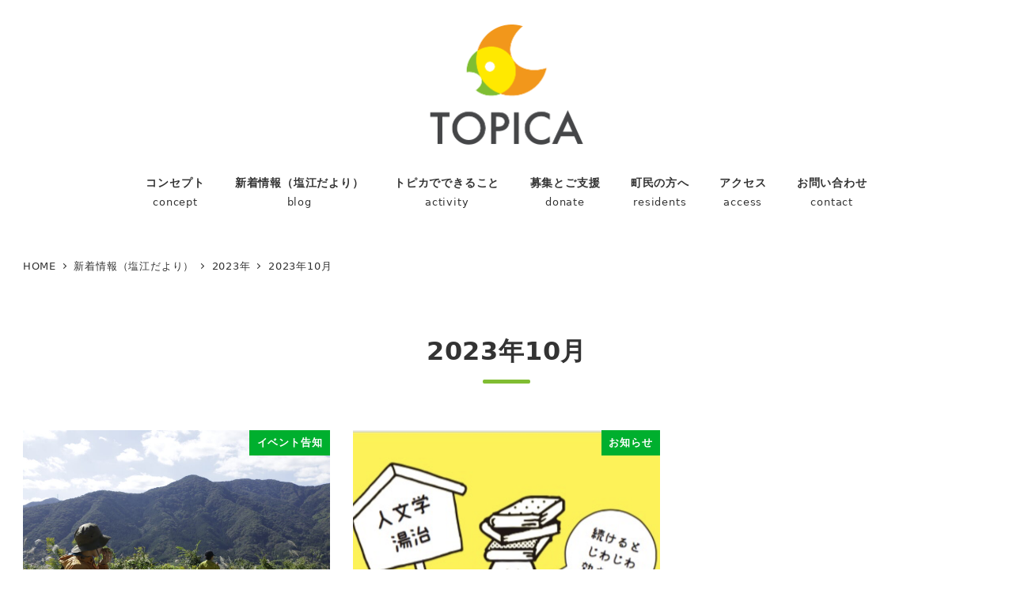

--- FILE ---
content_type: text/html; charset=UTF-8
request_url: https://topica.or.jp/2023/10/
body_size: 16854
content:
<!DOCTYPE html>
<html lang="ja" data-sticky-footer="true" data-scrolled="false">

<head>
			<meta charset="UTF-8">
		<meta name="viewport" content="width=device-width, initial-scale=1, minimum-scale=1, viewport-fit=cover">
		<title>2023年10月 &#8211; TOPICA</title>
<meta name='robots' content='max-image-preview:large' />
		<meta property="og:title" content="2023年10月">
		<meta property="og:type" content="blog">
		<meta property="og:url" content="https://topica.or.jp/2023/10/">
		<meta property="og:image" content="">
		<meta property="og:site_name" content="TOPICA">
		<meta property="og:description" content="">
		<meta property="og:locale" content="ja_JP">
				<link rel='dns-prefetch' href='//webfonts.xserver.jp' />
<link rel='dns-prefetch' href='//www.googletagmanager.com' />
<link rel="alternate" type="application/rss+xml" title="TOPICA &raquo; フィード" href="https://topica.or.jp/feed/" />
<link rel="alternate" type="application/rss+xml" title="TOPICA &raquo; コメントフィード" href="https://topica.or.jp/comments/feed/" />
		<link rel="profile" href="http://gmpg.org/xfn/11">
				<script type="text/javascript">
/* <![CDATA[ */
window._wpemojiSettings = {"baseUrl":"https:\/\/s.w.org\/images\/core\/emoji\/14.0.0\/72x72\/","ext":".png","svgUrl":"https:\/\/s.w.org\/images\/core\/emoji\/14.0.0\/svg\/","svgExt":".svg","source":{"concatemoji":"https:\/\/topica.or.jp\/wp-includes\/js\/wp-emoji-release.min.js?ver=6.4.7"}};
/*! This file is auto-generated */
!function(i,n){var o,s,e;function c(e){try{var t={supportTests:e,timestamp:(new Date).valueOf()};sessionStorage.setItem(o,JSON.stringify(t))}catch(e){}}function p(e,t,n){e.clearRect(0,0,e.canvas.width,e.canvas.height),e.fillText(t,0,0);var t=new Uint32Array(e.getImageData(0,0,e.canvas.width,e.canvas.height).data),r=(e.clearRect(0,0,e.canvas.width,e.canvas.height),e.fillText(n,0,0),new Uint32Array(e.getImageData(0,0,e.canvas.width,e.canvas.height).data));return t.every(function(e,t){return e===r[t]})}function u(e,t,n){switch(t){case"flag":return n(e,"\ud83c\udff3\ufe0f\u200d\u26a7\ufe0f","\ud83c\udff3\ufe0f\u200b\u26a7\ufe0f")?!1:!n(e,"\ud83c\uddfa\ud83c\uddf3","\ud83c\uddfa\u200b\ud83c\uddf3")&&!n(e,"\ud83c\udff4\udb40\udc67\udb40\udc62\udb40\udc65\udb40\udc6e\udb40\udc67\udb40\udc7f","\ud83c\udff4\u200b\udb40\udc67\u200b\udb40\udc62\u200b\udb40\udc65\u200b\udb40\udc6e\u200b\udb40\udc67\u200b\udb40\udc7f");case"emoji":return!n(e,"\ud83e\udef1\ud83c\udffb\u200d\ud83e\udef2\ud83c\udfff","\ud83e\udef1\ud83c\udffb\u200b\ud83e\udef2\ud83c\udfff")}return!1}function f(e,t,n){var r="undefined"!=typeof WorkerGlobalScope&&self instanceof WorkerGlobalScope?new OffscreenCanvas(300,150):i.createElement("canvas"),a=r.getContext("2d",{willReadFrequently:!0}),o=(a.textBaseline="top",a.font="600 32px Arial",{});return e.forEach(function(e){o[e]=t(a,e,n)}),o}function t(e){var t=i.createElement("script");t.src=e,t.defer=!0,i.head.appendChild(t)}"undefined"!=typeof Promise&&(o="wpEmojiSettingsSupports",s=["flag","emoji"],n.supports={everything:!0,everythingExceptFlag:!0},e=new Promise(function(e){i.addEventListener("DOMContentLoaded",e,{once:!0})}),new Promise(function(t){var n=function(){try{var e=JSON.parse(sessionStorage.getItem(o));if("object"==typeof e&&"number"==typeof e.timestamp&&(new Date).valueOf()<e.timestamp+604800&&"object"==typeof e.supportTests)return e.supportTests}catch(e){}return null}();if(!n){if("undefined"!=typeof Worker&&"undefined"!=typeof OffscreenCanvas&&"undefined"!=typeof URL&&URL.createObjectURL&&"undefined"!=typeof Blob)try{var e="postMessage("+f.toString()+"("+[JSON.stringify(s),u.toString(),p.toString()].join(",")+"));",r=new Blob([e],{type:"text/javascript"}),a=new Worker(URL.createObjectURL(r),{name:"wpTestEmojiSupports"});return void(a.onmessage=function(e){c(n=e.data),a.terminate(),t(n)})}catch(e){}c(n=f(s,u,p))}t(n)}).then(function(e){for(var t in e)n.supports[t]=e[t],n.supports.everything=n.supports.everything&&n.supports[t],"flag"!==t&&(n.supports.everythingExceptFlag=n.supports.everythingExceptFlag&&n.supports[t]);n.supports.everythingExceptFlag=n.supports.everythingExceptFlag&&!n.supports.flag,n.DOMReady=!1,n.readyCallback=function(){n.DOMReady=!0}}).then(function(){return e}).then(function(){var e;n.supports.everything||(n.readyCallback(),(e=n.source||{}).concatemoji?t(e.concatemoji):e.wpemoji&&e.twemoji&&(t(e.twemoji),t(e.wpemoji)))}))}((window,document),window._wpemojiSettings);
/* ]]> */
</script>
<link rel='stylesheet' id='wp-share-buttons-css' href='https://topica.or.jp/wp-content/themes/snow-monkey/vendor/inc2734/wp-share-buttons/src/assets/css/wp-share-buttons.css?ver=1709096445' type='text/css' media='all' />
<link rel='stylesheet' id='slick-carousel-css' href='https://topica.or.jp/wp-content/themes/snow-monkey/vendor/inc2734/wp-awesome-widgets/src/assets/packages/slick-carousel/slick/slick.css?ver=1709096445' type='text/css' media='all' />
<link rel='stylesheet' id='slick-carousel-theme-css' href='https://topica.or.jp/wp-content/themes/snow-monkey/vendor/inc2734/wp-awesome-widgets/src/assets/packages/slick-carousel/slick/slick-theme.css?ver=1709096445' type='text/css' media='all' />
<link rel='stylesheet' id='wp-awesome-widgets-css' href='https://topica.or.jp/wp-content/themes/snow-monkey/vendor/inc2734/wp-awesome-widgets/src/assets/css/app.css?ver=1709096445' type='text/css' media='all' />
<link rel='stylesheet' id='wp-like-me-box-css' href='https://topica.or.jp/wp-content/themes/snow-monkey/vendor/inc2734/wp-like-me-box/src/assets/css/wp-like-me-box.css?ver=1709096445' type='text/css' media='all' />
<link rel='stylesheet' id='wp-pure-css-gallery-css' href='https://topica.or.jp/wp-content/themes/snow-monkey/vendor/inc2734/wp-pure-css-gallery/src/assets/css/wp-pure-css-gallery.css?ver=1709096445' type='text/css' media='all' />
<style id='wp-emoji-styles-inline-css' type='text/css'>

	img.wp-smiley, img.emoji {
		display: inline !important;
		border: none !important;
		box-shadow: none !important;
		height: 1em !important;
		width: 1em !important;
		margin: 0 0.07em !important;
		vertical-align: -0.1em !important;
		background: none !important;
		padding: 0 !important;
	}
</style>
<link rel='stylesheet' id='wp-block-library-css' href='https://topica.or.jp/wp-includes/css/dist/block-library/style.min.css?ver=6.4.7' type='text/css' media='all' />
<link rel='stylesheet' id='wp-oembed-blog-card-css' href='https://topica.or.jp/wp-content/themes/snow-monkey/vendor/inc2734/wp-oembed-blog-card/src/assets/css/app.css?ver=1709096445' type='text/css' media='all' />
<link rel='stylesheet' id='bp3d-custom-style-css' href='https://topica.or.jp/wp-content/plugins/3d-viewer/public/css/custom-style.css?ver=1.5.1' type='text/css' media='all' />
<link rel='stylesheet' id='bp3d-public-css' href='https://topica.or.jp/wp-content/plugins/3d-viewer/dist/public.css?ver=1.5.1' type='text/css' media='all' />
<style id='snow-monkey-blocks-accordion-style-inline-css' type='text/css'>
.smb-accordion{--smb-accordion--gap:var(--_margin-1);--smb-accordion--title-background-color:var(--_lighter-color-gray)}.smb-accordion>*+*{margin-top:var(--smb-accordion--gap)}.smb-accordion__item{position:relative}.smb-accordion__item__title{align-items:center;background-color:var(--smb-accordion--title-background-color);display:flex;padding:calc(var(--_padding-1)*.5) var(--_padding-1)}.smb-accordion__item__title__label{flex:1 1 auto}.smb-accordion__item__title__icon{margin-left:var(--_margin-1);--_transition-duration:var(--_global--transition-duration);--_transition-function-timing:var(--_global--transition-function-timing);--_transition-delay:var(--_global--transition-delay);flex:0 0 auto;transition:transform var(--_transition-duration) var(--_transition-function-timing) var(--_transition-delay)}.smb-accordion__item__control{-webkit-appearance:none!important;appearance:none!important;bottom:0!important;cursor:pointer!important;display:block!important;height:100%!important;left:0!important;opacity:0!important;outline:none!important;position:absolute!important;right:0!important;top:0!important;width:100%!important;z-index:1!important}.smb-accordion__item__control:focus-visible{opacity:1!important;outline:1px solid!important}.smb-accordion__item__body{display:none;padding:var(--_padding1);position:relative;z-index:2}.smb-accordion .smb-accordion__item__control:checked+.smb-accordion__item__body,.smb-accordion .smb-accordion__item__control:checked+.smb-accordion__item__title+.smb-accordion__item__body{display:block}.smb-accordion .smb-accordion__item__control:checked+.smb-accordion__item__title>.smb-accordion__item__title__icon{transform:rotate(180deg)}:where(.smb-accordion__item__body.is-layout-constrained>*){--wp--style--global--content-size:100%;--wp--style--global--wide-size:100%}
</style>
<style id='snow-monkey-blocks-alert-style-inline-css' type='text/css'>
.smb-alert{--smb-alert--border-radius:var(--_global--border-radius);--smb-alert--background-color:#fff9e6;--smb-alert--border-color:#fff3cd;--smb-alert--color:#5a4d26;--smb-alert--padding:var(--_padding1);--smb-alert--icon-color:#ffc81a;--smb-alert--warning-background-color:#ffede6;--smb-alert--warning-border-color:#ffdacd;--smb-alert--warning-color:#361f17;--smb-alert--warning-icon-color:#ff561a;--smb-alert--success-background-color:#f4ffe6;--smb-alert--success-border-color:#dfffb3;--smb-alert--success-color:#28321b;--smb-alert--success-icon-color:#84e600;--smb-alert--remark-background-color:var(--_lightest-color-gray);--smb-alert--remark-border-color:var(--_lighter-color-gray);--smb-alert--remark-color:var(--_color-text);--smb-alert--remark-icon-color:var(--_color-gray);background-color:var(--smb-alert--background-color);border:1px solid var(--smb-alert--border-color);border-radius:var(--smb-alert--border-radius);color:var(--smb-alert--color);display:block;padding:var(--smb-alert--padding)}.smb-alert .svg-inline--fa{color:var(--smb-alert--icon-color)}.smb-alert--warning{--smb-alert--background-color:var(--smb-alert--warning-background-color);--smb-alert--border-color:var(--smb-alert--warning-border-color);--smb-alert--color:var(--smb-alert--warning-color);--smb-alert--icon-color:var(--smb-alert--warning-icon-color)}.smb-alert--success{--smb-alert--background-color:var(--smb-alert--success-background-color);--smb-alert--border-color:var(--smb-alert--success-border-color);--smb-alert--color:var(--smb-alert--success-color);--smb-alert--icon-color:var(--smb-alert--success-icon-color)}.smb-alert--remark{--smb-alert--background-color:var(--smb-alert--remark-background-color);--smb-alert--border-color:var(--smb-alert--remark-border-color);--smb-alert--color:var(--smb-alert--remark-color);--smb-alert--icon-color:var(--smb-alert--remark-icon-color)}.smb-alert__title{align-items:center;display:flex;margin-bottom:var(--_margin-1);position:relative}.smb-alert__title .svg-inline--fa{flex:0 0 auto;margin-right:var(--_margin-2);position:relative;top:-1px;--_font-size-level:3;font-size:var(--_fluid-font-size);height:1em;line-height:var(--_line-height)}:where(.smb-alert__body.is-layout-constrained>*){--wp--style--global--content-size:100%;--wp--style--global--wide-size:100%}
</style>
<link rel='stylesheet' id='snow-monkey-blocks-balloon-style-css' href='https://topica.or.jp/wp-content/plugins/snow-monkey-blocks/dist/blocks/balloon/style.css?ver=6.4.7' type='text/css' media='all' />
<style id='snow-monkey-blocks-box-style-inline-css' type='text/css'>
.smb-box{--smb-box--background-color:#0000;--smb-box--background-image:initial;--smb-box--background-opacity:1;--smb-box--border-color:var(--_lighter-color-gray);--smb-box--border-style:solid;--smb-box--border-width:0px;--smb-box--border-radius:var(--_global--border-radius);--smb-box--box-shadow:initial;--smb-box--color:inherit;--smb-box--padding:var(--_padding1);border-radius:var(--smb-box--border-radius);border-width:0;box-shadow:var(--smb-box--box-shadow);color:var(--smb-box--color);overflow:visible;padding:var(--smb-box--padding);position:relative}.smb-box--p-s{--smb-box--padding:var(--_padding-1)}.smb-box--p-l{--smb-box--padding:var(--_padding2)}.smb-box__background{background-color:var(--smb-box--background-color);background-image:var(--smb-box--background-image);border:var(--smb-box--border-width) var(--smb-box--border-style) var(--smb-box--border-color);border-radius:var(--smb-box--border-radius);bottom:0;display:block;left:0;opacity:var(--smb-box--background-opacity);position:absolute;right:0;top:0}.smb-box__body{position:relative}:where(.smb-box__body.is-layout-constrained>*){--wp--style--global--content-size:100%;--wp--style--global--wide-size:100%}
</style>
<style id='snow-monkey-blocks-btn-style-inline-css' type='text/css'>
.smb-btn{--smb-btn--background-color:var(--wp--preset--color--black);--smb-btn--background-image:initial;--smb-btn--border:none;--smb-btn--border-radius:var(--_global--border-radius);--smb-btn--color:var(--wp--preset--color--white);--smb-btn--padding:var(--_padding-1);--smb-btn--padding-vertical:calc(var(--smb-btn--padding)*0.5);--smb-btn--padding-horizontal:var(--smb-btn--padding);--smb-btn--style--ghost--border-color:var(--smb-btn--background-color,currentColor);--smb-btn--style--ghost--color:currentColor;--smb-btn--style--text--color:currentColor;background-color:var(--smb-btn--background-color);background-image:var(--smb-btn--background-image);border:var(--smb-btn--border);border-radius:var(--smb-btn--border-radius);color:var(--smb-btn--color);display:inline-flex;justify-content:center;margin:0;max-width:100%;padding:var(--smb-btn--padding-vertical) var(--smb-btn--padding-horizontal);text-decoration:none;white-space:nowrap;--_transition-duration:var(--_global--transition-duration);--_transition-function-timing:var(--_global--transition-function-timing);--_transition-delay:var(--_global--transition-delay);transition:all var(--_transition-duration) var(--_transition-function-timing) var(--_transition-delay)}.smb-btn__label{color:currentColor;white-space:inherit!important}.smb-btn--little-wider{--smb-btn--padding-horizontal:var(--_padding2)}.smb-btn--wider{--smb-btn--padding-horizontal:var(--_padding3)}.smb-btn--full,.smb-btn--more-wider{width:100%}.smb-btn--wrap{white-space:normal}.smb-btn-wrapper.is-style-ghost .smb-btn{--smb-btn--color:var(--smb-btn--style--ghost--color);background-color:initial;border:1px solid var(--smb-btn--style--ghost--border-color)}.smb-btn-wrapper.is-style-ghost .smb-btn[style*="background-color:"]{background-color:initial!important}.smb-btn-wrapper.is-style-text .smb-btn{--smb-btn--background-color:#0000;--smb-btn--color:var(--smb-btn--style--text--color);border:none}.aligncenter .smb-btn-wrapper,.smb-btn-wrapper.aligncenter{text-align:center}@media (min-width:640px){.smb-btn--more-wider{--smb-btn--padding-horizontal:var(--_padding4);display:inline-block;width:auto}}@media (hover:hover) and (pointer:fine){.smb-btn:active,.smb-btn:focus,.smb-btn:hover{filter:brightness(90%)}}
</style>
<link rel='stylesheet' id='snow-monkey-blocks-btn-box-style-css' href='https://topica.or.jp/wp-content/plugins/snow-monkey-blocks/dist/blocks/btn-box/style.css?ver=1709098736' type='text/css' media='all' />
<style id='snow-monkey-blocks-buttons-style-inline-css' type='text/css'>
.smb-buttons{--smb-buttons--gap:var(--_margin1);display:flex;flex-wrap:wrap;gap:var(--smb-buttons--gap)}.smb-buttons.has-text-align-left,.smb-buttons.is-content-justification-left{justify-content:flex-start}.smb-buttons.has-text-align-center,.smb-buttons.is-content-justification-center{justify-content:center}.smb-buttons.has-text-align-right,.smb-buttons.is-content-justification-right{justify-content:flex-end}.smb-buttons.is-content-justification-space-between{justify-content:space-between}.smb-buttons>.smb-btn-wrapper{flex:0 1 auto;margin:0}.smb-buttons>.smb-btn-wrapper--full{flex:1 1 auto}@media not all and (min-width:640px){.smb-buttons>.smb-btn-wrapper--more-wider{flex:1 1 auto}}
</style>
<link rel='stylesheet' id='snow-monkey-blocks-categories-list-style-css' href='https://topica.or.jp/wp-content/plugins/snow-monkey-blocks/dist/blocks/categories-list/style.css?ver=6.4.7' type='text/css' media='all' />
<style id='snow-monkey-blocks-container-style-inline-css' type='text/css'>
.smb-container__body{margin-left:auto;margin-right:auto;max-width:100%}.smb-container--no-gutters{padding-left:0!important;padding-right:0!important}:where(.smb-container__body.is-layout-constrained>*){--wp--style--global--content-size:100%;--wp--style--global--wide-size:100%}
</style>
<style id='snow-monkey-blocks-countdown-style-inline-css' type='text/css'>
.smb-countdown{--smb-countdown--gap:var(--_margin-2);--smb-countdown--numeric-color:currentColor;--smb-countdown--clock-color:currentColor}.smb-countdown__list{align-items:center;align-self:center;display:flex;flex-direction:row;flex-wrap:wrap;list-style-type:none;margin-left:0;padding-left:0}.smb-countdown__list-item{margin:0 var(--smb-countdown--gap);text-align:center}.smb-countdown__list-item:first-child{margin-left:0}.smb-countdown__list-item:last-child{margin-right:0}.smb-countdown__list-item__numeric{color:var(--smb-countdown--numeric-color);display:block;--_font-size-level:3;font-size:var(--_fluid-font-size);font-weight:700;line-height:var(--_line-height)}.smb-countdown__list-item__clock{color:var(--smb-countdown--clock-color);display:block;--_font-size-level:-1;font-size:var(--_font-size);line-height:var(--_line-height)}.smb-countdown .align-center{justify-content:center}.smb-countdown .align-left{justify-content:flex-start}.smb-countdown .align-right{justify-content:flex-end}.is-style-inline .smb-countdown__list-item__clock,.is-style-inline .smb-countdown__list-item__numeric{display:inline}
</style>
<style id='snow-monkey-blocks-directory-structure-style-inline-css' type='text/css'>
.smb-directory-structure{--smb-directory-structure--background-color:var(--_lightest-color-gray);--smb-directory-structure--padding:var(--_padding1);--smb-directory-structure--gap:var(--_margin-2);--smb-directory-structure--icon-color:currentColor;background-color:var(--smb-directory-structure--background-color);overflow-x:auto;overflow-y:hidden;padding:var(--smb-directory-structure--padding)}.smb-directory-structure>*+*{margin-top:var(--smb-directory-structure--gap)}.smb-directory-structure__item{--smb-directory-structure--icon-color:currentColor}.smb-directory-structure__item p{align-items:flex-start;display:flex;flex-wrap:nowrap}.smb-directory-structure .fa-fw{color:var(--smb-directory-structure--icon-color);width:auto}.smb-directory-structure__item__name{margin-left:.5em;white-space:nowrap}.smb-directory-structure__item__list{margin-left:1.5em}.smb-directory-structure__item__list>*{margin-top:var(--smb-directory-structure--gap)}
</style>
<style id='snow-monkey-blocks-evaluation-star-style-inline-css' type='text/css'>
.smb-evaluation-star{--smb-evaluation-star--gap:var(--_margin-2);--smb-evaluation-star--icon-color:#f9bb2d;--smb-evaluation-star--numeric-color:currentColor;align-items:center;display:flex;gap:var(--smb-evaluation-star--gap)}.smb-evaluation-star--title-right .smb-evaluation-star__title{order:1}.smb-evaluation-star__body{display:inline-flex;gap:var(--smb-evaluation-star--gap)}.smb-evaluation-star__numeric{color:var(--smb-evaluation-star--numeric-color);font-weight:700}.smb-evaluation-star__numeric--right{order:1}.smb-evaluation-star__icon{color:var(--smb-evaluation-star--icon-color);display:inline-block}
</style>
<style id='snow-monkey-blocks-faq-style-inline-css' type='text/css'>
.smb-faq{--smb-faq--border-color:var(--_lighter-color-gray);--smb-faq--label-color:initial;--smb-faq--item-gap:var(--_margin1);--smb-faq--item-question-label-color:currentColor;--smb-faq--item-answer-label-color:currentColor;border-top:1px solid var(--smb-faq--border-color)}.smb-faq__item{border-bottom:1px solid var(--smb-faq--border-color);padding:var(--_padding1) 0}.smb-faq__item__answer,.smb-faq__item__question{display:flex;flex-direction:row;flex-wrap:nowrap}.smb-faq__item__answer__label,.smb-faq__item__question__label{flex:0 0 0%;margin-right:var(--smb-faq--item-gap);--_font-size-level:3;font-size:var(--_fluid-font-size);font-weight:400;line-height:var(--_line-height);line-height:1.05;min-width:.8em}.smb-faq__item__answer__body,.smb-faq__item__question__body{flex:1 1 auto}.smb-faq__item__question{font-weight:700;margin:0 0 var(--smb-faq--item-gap)}.smb-faq__item__question__label{color:var(--smb-faq--item-question-label-color)}.smb-faq__item__answer__label{color:var(--smb-faq--item-answer-label-color)}:where(.smb-faq__item__answer__body.is-layout-constrained>*){--wp--style--global--content-size:100%;--wp--style--global--wide-size:100%}
</style>
<style id='snow-monkey-blocks-flex-style-inline-css' type='text/css'>
.smb-flex{--smb-flex--box-shadow:none;box-shadow:var(--smb-flex--box-shadow);flex-direction:column}.smb-flex.is-horizontal{flex-direction:row}.smb-flex.is-vertical{flex-direction:column}.smb-flex>*{--smb--flex-grow:0;--smb--flex-shrink:1;--smb--flex-basis:auto;flex-basis:var(--smb--flex-basis);flex-grow:var(--smb--flex-grow);flex-shrink:var(--smb--flex-shrink);min-width:0}.smb-flex.is-layout-flex{gap:0}
</style>
<style id='snow-monkey-blocks-grid-style-inline-css' type='text/css'>
.smb-grid{--smb-grid--gap:0px;--smb-grid--column-auto-repeat:auto-fit;--smb-grid--columns:1;--smb-grid--column-min-width:250px;--smb-grid--grid-template-columns:none;--smb-grid--rows:1;--smb-grid--grid-template-rows:none;display:grid;gap:var(--smb-grid--gap)}.smb-grid>*{--smb--justify-self:stretch;--smb--align-self:stretch;--smb--grid-column:auto;--smb--grid-row:auto;align-self:var(--smb--align-self);grid-column:var(--smb--grid-column);grid-row:var(--smb--grid-row);justify-self:var(--smb--justify-self);margin-bottom:0;margin-top:0;min-width:0}.smb-grid--columns\:columns{grid-template-columns:repeat(var(--smb-grid--columns),1fr)}.smb-grid--columns\:min{grid-template-columns:repeat(var(--smb-grid--column-auto-repeat),minmax(min(var(--smb-grid--column-min-width),100%),1fr))}.smb-grid--columns\:free{grid-template-columns:var(--smb-grid--grid-template-columns)}.smb-grid--rows\:rows{grid-template-rows:repeat(var(--smb-grid--rows),1fr)}.smb-grid--rows\:free{grid-template-rows:var(--smb-grid--grid-template-rows)}
</style>
<link rel='stylesheet' id='snow-monkey-blocks-hero-header-style-css' href='https://topica.or.jp/wp-content/plugins/snow-monkey-blocks/dist/blocks/hero-header/style.css?ver=6.4.7' type='text/css' media='all' />
<link rel='stylesheet' id='snow-monkey-blocks-information-style-css' href='https://topica.or.jp/wp-content/plugins/snow-monkey-blocks/dist/blocks/information/style.css?ver=6.4.7' type='text/css' media='all' />
<link rel='stylesheet' id='snow-monkey-blocks-items-style-css' href='https://topica.or.jp/wp-content/plugins/snow-monkey-blocks/dist/blocks/items/style.css?ver=1709098736' type='text/css' media='all' />
<style id='snow-monkey-blocks-list-style-inline-css' type='text/css'>
.smb-list{--smb-list--gap:var(--_margin-2)}.smb-list ul{list-style:none!important}.smb-list ul *>li:first-child,.smb-list ul li+li{margin-top:var(--smb-list--gap)}.smb-list ul>li{position:relative}.smb-list ul>li .smb-list__icon{left:-1.5em;position:absolute}
</style>
<link rel='stylesheet' id='snow-monkey-blocks-media-text-style-css' href='https://topica.or.jp/wp-content/plugins/snow-monkey-blocks/dist/blocks/media-text/style.css?ver=6.4.7' type='text/css' media='all' />
<link rel='stylesheet' id='snow-monkey-blocks-panels-style-css' href='https://topica.or.jp/wp-content/plugins/snow-monkey-blocks/dist/blocks/panels/style.css?ver=6.4.7' type='text/css' media='all' />
<style id='snow-monkey-blocks-price-menu-style-inline-css' type='text/css'>
.smb-price-menu{--smb-price-menu--border-color:var(--_lighter-color-gray);--smb-price-menu--item-padding:var(--_padding-1);border-top:1px solid var(--smb-price-menu--border-color)}.smb-price-menu>.smb-price-menu__item{margin-bottom:0;margin-top:0}.smb-price-menu__item{border-bottom:1px solid var(--smb-price-menu--border-color);padding:var(--smb-price-menu--item-padding) 0}@media (min-width:640px){.smb-price-menu__item{align-items:center;display:flex;flex-direction:row;flex-wrap:nowrap;justify-content:space-between}.smb-price-menu__item>*{flex:0 0 auto}}
</style>
<link rel='stylesheet' id='snow-monkey-blocks-pricing-table-style-css' href='https://topica.or.jp/wp-content/plugins/snow-monkey-blocks/dist/blocks/pricing-table/style.css?ver=1709098736' type='text/css' media='all' />
<style id='snow-monkey-blocks-rating-box-style-inline-css' type='text/css'>
.smb-rating-box{--smb-rating-box--gap:var(--_margin-1);--smb-rating-box--bar-border-radius:var(--_global--border-radius);--smb-rating-box--bar-background-color:var(--_lighter-color-gray);--smb-rating-box--rating-background-color:#f9bb2d}.smb-rating-box__body>*+*{margin-top:var(--smb-rating-box--gap)}.smb-rating-box__item__title{margin-bottom:var(--_margin-2)}.smb-rating-box__item__evaluation__bar,.smb-rating-box__item__evaluation__rating{border-radius:var(--smb-rating-box--bar-border-radius);height:1rem}.smb-rating-box__item__evaluation__bar{background-color:var(--smb-rating-box--bar-background-color);position:relative}.smb-rating-box__item__evaluation__rating{background-color:var(--smb-rating-box--rating-background-color);left:0;position:absolute;top:0}.smb-rating-box__item__evaluation__numeric{position:absolute;right:0;top:-2rem;--_font-size-level:-2;font-size:var(--_font-size);line-height:var(--_line-height)}
</style>
<style id='snow-monkey-blocks-read-more-box-style-inline-css' type='text/css'>
.smb-read-more-box{--smb-read-more-box--content-height:100px;--smb-read-more-box--mask-color:var(--_global--background-color,#fff)}.smb-read-more-box__content{--_transition-duration:var(--_global--transition-duration);--_transition-function-timing:var(--_global--transition-function-timing);--_transition-delay:var(--_global--transition-delay);overflow:hidden;position:relative;transition:height var(--_transition-duration) var(--_transition-function-timing) var(--_transition-delay)}.smb-read-more-box__content[aria-hidden=true]{height:var(--smb-read-more-box--content-height)}.smb-read-more-box__action{display:flex;flex-wrap:wrap;margin-top:var(--_padding-1)}.smb-read-more-box__action.is-content-justification-left{justify-content:start}.smb-read-more-box__action.is-content-justification-center{justify-content:center}.smb-read-more-box__action.is-content-justification-right{justify-content:end}.smb-read-more-box__btn-wrapper.smb-btn-wrapper--full{flex-grow:1}.smb-read-more-box__button{cursor:pointer}.smb-read-more-box--has-mask .smb-read-more-box__content[aria-hidden=true]:after{background:linear-gradient(to bottom,#0000 0,var(--smb-read-more-box--mask-color) 100%);bottom:0;content:"";display:block;height:50px;left:0;position:absolute;right:0}.smb-read-more-box.is-style-ghost .smb-read-more-box__button{--smb-btn--color:var(--smb-btn--style--ghost--color);background-color:initial;border:1px solid var(--smb-btn--style--ghost--border-color)}.smb-read-more-box.is-style-text .smb-read-more-box__button{--smb-btn--background-color:#0000;--smb-btn--color:var(--smb-btn--style--text--color);--smb-btn--padding:0px;border:none}:where(.smb-read-more-box__content.is-layout-constrained>*){--wp--style--global--content-size:100%;--wp--style--global--wide-size:100%}
</style>
<link rel='stylesheet' id='snow-monkey-blocks-section-style-css' href='https://topica.or.jp/wp-content/plugins/snow-monkey-blocks/dist/blocks/section/style.css?ver=6.4.7' type='text/css' media='all' />
<link rel='stylesheet' id='snow-monkey-blocks-section-break-the-grid-style-css' href='https://topica.or.jp/wp-content/plugins/snow-monkey-blocks/dist/blocks/section-break-the-grid/style.css?ver=1709098736' type='text/css' media='all' />
<link rel='stylesheet' id='snow-monkey-blocks-section-side-heading-style-css' href='https://topica.or.jp/wp-content/plugins/snow-monkey-blocks/dist/blocks/section-side-heading/style.css?ver=1709098736' type='text/css' media='all' />
<link rel='stylesheet' id='snow-monkey-blocks-section-with-bgimage-style-css' href='https://topica.or.jp/wp-content/plugins/snow-monkey-blocks/dist/blocks/section-with-bgimage/style.css?ver=1709098736' type='text/css' media='all' />
<link rel='stylesheet' id='snow-monkey-blocks-section-with-bgvideo-style-css' href='https://topica.or.jp/wp-content/plugins/snow-monkey-blocks/dist/blocks/section-with-bgvideo/style.css?ver=1709098736' type='text/css' media='all' />
<link rel='stylesheet' id='snow-monkey-blocks-slider-style-css' href='https://topica.or.jp/wp-content/plugins/snow-monkey-blocks/dist/blocks/slider/style.css?ver=1709098736' type='text/css' media='all' />
<link rel='stylesheet' id='spider-css' href='https://topica.or.jp/wp-content/plugins/snow-monkey-blocks/dist/packages/spider/dist/css/spider.css?ver=1709098736' type='text/css' media='all' />
<link rel='stylesheet' id='snow-monkey-blocks-spider-slider-style-css' href='https://topica.or.jp/wp-content/plugins/snow-monkey-blocks/dist/blocks/spider-slider/style.css?ver=1709098736' type='text/css' media='all' />
<link rel='stylesheet' id='snow-monkey-blocks-spider-contents-slider-style-css' href='https://topica.or.jp/wp-content/plugins/snow-monkey-blocks/dist/blocks/spider-contents-slider/style.css?ver=1709098736' type='text/css' media='all' />
<link rel='stylesheet' id='snow-monkey-blocks-spider-pickup-slider-style-css' href='https://topica.or.jp/wp-content/plugins/snow-monkey-blocks/dist/blocks/spider-pickup-slider/style.css?ver=1709098736' type='text/css' media='all' />
<link rel='stylesheet' id='snow-monkey-blocks-step-style-css' href='https://topica.or.jp/wp-content/plugins/snow-monkey-blocks/dist/blocks/step/style.css?ver=6.4.7' type='text/css' media='all' />
<link rel='stylesheet' id='snow-monkey-blocks-tabs-style-css' href='https://topica.or.jp/wp-content/plugins/snow-monkey-blocks/dist/blocks/tabs/style.css?ver=6.4.7' type='text/css' media='all' />
<style id='snow-monkey-blocks-taxonomy-terms-style-inline-css' type='text/css'>
.smb-taxonomy-terms.is-style-tag .smb-taxonomy-terms__list{list-style:none;margin-left:0;padding-left:0}.smb-taxonomy-terms.is-style-tag .smb-taxonomy-terms__item{display:inline-block;margin:4px 4px 4px 0}.smb-taxonomy-terms.is-style-slash .smb-taxonomy-terms__list{display:flex;flex-wrap:wrap;list-style:none;margin-left:0;padding-left:0}.smb-taxonomy-terms.is-style-slash .smb-taxonomy-terms__item{display:inline-block}.smb-taxonomy-terms.is-style-slash .smb-taxonomy-terms__item:not(:last-child):after{content:"/";display:inline-block;margin:0 .5em}
</style>
<style id='snow-monkey-blocks-testimonial-style-inline-css' type='text/css'>
.smb-testimonial__item{display:flex;flex-direction:row;flex-wrap:nowrap;justify-content:center}.smb-testimonial__item__figure{border-radius:100%;flex:0 0 auto;height:48px;margin-right:var(--_margin-1);margin-top:calc(var(--_half-leading)*1rem);overflow:hidden;width:48px}.smb-testimonial__item__figure img{height:100%;object-fit:cover;object-position:50% 50%;width:100%}.smb-testimonial__item__body{flex:1 1 auto;max-width:100%}.smb-testimonial__item__name{--_font-size-level:-2;font-size:var(--_font-size);line-height:var(--_line-height)}.smb-testimonial__item__name a{color:inherit}.smb-testimonial__item__lede{--_font-size-level:-2;font-size:var(--_font-size);line-height:var(--_line-height)}.smb-testimonial__item__lede a{color:inherit}.smb-testimonial__item__content{margin-bottom:var(--_margin-1);--_font-size-level:-1;font-size:var(--_font-size);line-height:var(--_line-height)}.smb-testimonial__item__content:after{background-color:currentColor;content:"";display:block;height:1px;margin-top:var(--_margin-1);width:2rem}
</style>
<link rel='stylesheet' id='snow-monkey-blocks-thumbnail-gallery-style-css' href='https://topica.or.jp/wp-content/plugins/snow-monkey-blocks/dist/blocks/thumbnail-gallery/style.css?ver=1709098736' type='text/css' media='all' />
<link rel='stylesheet' id='snow-monkey-blocks-css' href='https://topica.or.jp/wp-content/plugins/snow-monkey-blocks/dist/css/blocks.css?ver=1709098736' type='text/css' media='all' />
<link rel='stylesheet' id='snow-monkey-snow-monkey-blocks-app-css' href='https://topica.or.jp/wp-content/themes/snow-monkey/assets/css/dependency/snow-monkey-blocks/app.css?ver=1709096445' type='text/css' media='all' />
<link rel='stylesheet' id='snow-monkey-snow-monkey-blocks-theme-css' href='https://topica.or.jp/wp-content/themes/snow-monkey/assets/css/dependency/snow-monkey-blocks/app-theme.css?ver=1709096445' type='text/css' media='all' />
<style id='global-styles-inline-css' type='text/css'>
body{--wp--preset--color--black: #000000;--wp--preset--color--cyan-bluish-gray: #abb8c3;--wp--preset--color--white: #ffffff;--wp--preset--color--pale-pink: #f78da7;--wp--preset--color--vivid-red: #cf2e2e;--wp--preset--color--luminous-vivid-orange: #ff6900;--wp--preset--color--luminous-vivid-amber: #fcb900;--wp--preset--color--light-green-cyan: #7bdcb5;--wp--preset--color--vivid-green-cyan: #00d084;--wp--preset--color--pale-cyan-blue: #8ed1fc;--wp--preset--color--vivid-cyan-blue: #0693e3;--wp--preset--color--vivid-purple: #9b51e0;--wp--preset--color--sm-accent: var(--accent-color);--wp--preset--color--sm-sub-accent: var(--sub-accent-color);--wp--preset--color--sm-text: var(--_color-text);--wp--preset--color--sm-text-alt: var(--_color-white);--wp--preset--color--sm-lightest-gray: var(--_lightest-color-gray);--wp--preset--color--sm-lighter-gray: var(--_lighter-color-gray);--wp--preset--color--sm-light-gray: var(--_light-color-gray);--wp--preset--color--sm-gray: var(--_color-gray);--wp--preset--color--sm-dark-gray: var(--_dark-color-gray);--wp--preset--color--sm-darker-gray: var(--_darker-color-gray);--wp--preset--color--sm-darkest-gray: var(--_darkest-color-gray);--wp--preset--gradient--vivid-cyan-blue-to-vivid-purple: linear-gradient(135deg,rgba(6,147,227,1) 0%,rgb(155,81,224) 100%);--wp--preset--gradient--light-green-cyan-to-vivid-green-cyan: linear-gradient(135deg,rgb(122,220,180) 0%,rgb(0,208,130) 100%);--wp--preset--gradient--luminous-vivid-amber-to-luminous-vivid-orange: linear-gradient(135deg,rgba(252,185,0,1) 0%,rgba(255,105,0,1) 100%);--wp--preset--gradient--luminous-vivid-orange-to-vivid-red: linear-gradient(135deg,rgba(255,105,0,1) 0%,rgb(207,46,46) 100%);--wp--preset--gradient--very-light-gray-to-cyan-bluish-gray: linear-gradient(135deg,rgb(238,238,238) 0%,rgb(169,184,195) 100%);--wp--preset--gradient--cool-to-warm-spectrum: linear-gradient(135deg,rgb(74,234,220) 0%,rgb(151,120,209) 20%,rgb(207,42,186) 40%,rgb(238,44,130) 60%,rgb(251,105,98) 80%,rgb(254,248,76) 100%);--wp--preset--gradient--blush-light-purple: linear-gradient(135deg,rgb(255,206,236) 0%,rgb(152,150,240) 100%);--wp--preset--gradient--blush-bordeaux: linear-gradient(135deg,rgb(254,205,165) 0%,rgb(254,45,45) 50%,rgb(107,0,62) 100%);--wp--preset--gradient--luminous-dusk: linear-gradient(135deg,rgb(255,203,112) 0%,rgb(199,81,192) 50%,rgb(65,88,208) 100%);--wp--preset--gradient--pale-ocean: linear-gradient(135deg,rgb(255,245,203) 0%,rgb(182,227,212) 50%,rgb(51,167,181) 100%);--wp--preset--gradient--electric-grass: linear-gradient(135deg,rgb(202,248,128) 0%,rgb(113,206,126) 100%);--wp--preset--gradient--midnight: linear-gradient(135deg,rgb(2,3,129) 0%,rgb(40,116,252) 100%);--wp--preset--font-size--small: 13px;--wp--preset--font-size--medium: 20px;--wp--preset--font-size--large: 36px;--wp--preset--font-size--x-large: 42px;--wp--preset--font-size--sm-xs: 0.8rem;--wp--preset--font-size--sm-s: 0.88rem;--wp--preset--font-size--sm-m: 1rem;--wp--preset--font-size--sm-l: 1.14rem;--wp--preset--font-size--sm-xl: 1.33rem;--wp--preset--font-size--sm-2-xl: 1.6rem;--wp--preset--font-size--sm-3-xl: 2rem;--wp--preset--font-size--sm-4-xl: 2.66rem;--wp--preset--font-size--sm-5-xl: 4rem;--wp--preset--font-size--sm-6-xl: 8rem;--wp--preset--spacing--20: var(--_s-2);--wp--preset--spacing--30: var(--_s-1);--wp--preset--spacing--40: var(--_s1);--wp--preset--spacing--50: var(--_s2);--wp--preset--spacing--60: var(--_s3);--wp--preset--spacing--70: var(--_s4);--wp--preset--spacing--80: var(--_s5);--wp--preset--shadow--natural: 6px 6px 9px rgba(0, 0, 0, 0.2);--wp--preset--shadow--deep: 12px 12px 50px rgba(0, 0, 0, 0.4);--wp--preset--shadow--sharp: 6px 6px 0px rgba(0, 0, 0, 0.2);--wp--preset--shadow--outlined: 6px 6px 0px -3px rgba(255, 255, 255, 1), 6px 6px rgba(0, 0, 0, 1);--wp--preset--shadow--crisp: 6px 6px 0px rgba(0, 0, 0, 1);--wp--custom--slim-width: 46rem;--wp--custom--content-max-width: var(--_global--container-max-width);--wp--custom--content-width: var(--wp--custom--content-max-width);--wp--custom--content-wide-width: calc(var(--wp--custom--content-width) + 240px);--wp--custom--has-sidebar-main-basis: var(--wp--custom--slim-width);--wp--custom--has-sidebar-sidebar-basis: 336px;}body { margin: 0;--wp--style--global--content-size: var(--wp--custom--content-width);--wp--style--global--wide-size: var(--wp--custom--content-wide-width); }.wp-site-blocks > .alignleft { float: left; margin-right: 2em; }.wp-site-blocks > .alignright { float: right; margin-left: 2em; }.wp-site-blocks > .aligncenter { justify-content: center; margin-left: auto; margin-right: auto; }:where(.wp-site-blocks) > * { margin-block-start: var(--_margin1); margin-block-end: 0; }:where(.wp-site-blocks) > :first-child:first-child { margin-block-start: 0; }:where(.wp-site-blocks) > :last-child:last-child { margin-block-end: 0; }body { --wp--style--block-gap: var(--_margin1); }:where(body .is-layout-flow)  > :first-child:first-child{margin-block-start: 0;}:where(body .is-layout-flow)  > :last-child:last-child{margin-block-end: 0;}:where(body .is-layout-flow)  > *{margin-block-start: var(--_margin1);margin-block-end: 0;}:where(body .is-layout-constrained)  > :first-child:first-child{margin-block-start: 0;}:where(body .is-layout-constrained)  > :last-child:last-child{margin-block-end: 0;}:where(body .is-layout-constrained)  > *{margin-block-start: var(--_margin1);margin-block-end: 0;}:where(body .is-layout-flex) {gap: var(--_margin1);}:where(body .is-layout-grid) {gap: var(--_margin1);}body .is-layout-flow > .alignleft{float: left;margin-inline-start: 0;margin-inline-end: 2em;}body .is-layout-flow > .alignright{float: right;margin-inline-start: 2em;margin-inline-end: 0;}body .is-layout-flow > .aligncenter{margin-left: auto !important;margin-right: auto !important;}body .is-layout-constrained > .alignleft{float: left;margin-inline-start: 0;margin-inline-end: 2em;}body .is-layout-constrained > .alignright{float: right;margin-inline-start: 2em;margin-inline-end: 0;}body .is-layout-constrained > .aligncenter{margin-left: auto !important;margin-right: auto !important;}body .is-layout-constrained > :where(:not(.alignleft):not(.alignright):not(.alignfull)){max-width: var(--wp--style--global--content-size);margin-left: auto !important;margin-right: auto !important;}body .is-layout-constrained > .alignwide{max-width: var(--wp--style--global--wide-size);}body .is-layout-flex{display: flex;}body .is-layout-flex{flex-wrap: wrap;align-items: center;}body .is-layout-flex > *{margin: 0;}body .is-layout-grid{display: grid;}body .is-layout-grid > *{margin: 0;}body{padding-top: 0px;padding-right: 0px;padding-bottom: 0px;padding-left: 0px;}a:where(:not(.wp-element-button)){color: var(--wp--preset--color--sm-accent);text-decoration: underline;}.wp-element-button, .wp-block-button__link{background-color: var(--wp--preset--color--sm-accent);border-radius: var(--_global--border-radius);border-width: 0;color: var(--wp--preset--color--sm-text-alt);font-family: inherit;font-size: inherit;line-height: inherit;padding-top: calc(var(--_padding-1) * .5);padding-right: var(--_padding-1);padding-bottom: calc(var(--_padding-1) * .5);padding-left: var(--_padding-1);text-decoration: none;}.has-black-color{color: var(--wp--preset--color--black) !important;}.has-cyan-bluish-gray-color{color: var(--wp--preset--color--cyan-bluish-gray) !important;}.has-white-color{color: var(--wp--preset--color--white) !important;}.has-pale-pink-color{color: var(--wp--preset--color--pale-pink) !important;}.has-vivid-red-color{color: var(--wp--preset--color--vivid-red) !important;}.has-luminous-vivid-orange-color{color: var(--wp--preset--color--luminous-vivid-orange) !important;}.has-luminous-vivid-amber-color{color: var(--wp--preset--color--luminous-vivid-amber) !important;}.has-light-green-cyan-color{color: var(--wp--preset--color--light-green-cyan) !important;}.has-vivid-green-cyan-color{color: var(--wp--preset--color--vivid-green-cyan) !important;}.has-pale-cyan-blue-color{color: var(--wp--preset--color--pale-cyan-blue) !important;}.has-vivid-cyan-blue-color{color: var(--wp--preset--color--vivid-cyan-blue) !important;}.has-vivid-purple-color{color: var(--wp--preset--color--vivid-purple) !important;}.has-sm-accent-color{color: var(--wp--preset--color--sm-accent) !important;}.has-sm-sub-accent-color{color: var(--wp--preset--color--sm-sub-accent) !important;}.has-sm-text-color{color: var(--wp--preset--color--sm-text) !important;}.has-sm-text-alt-color{color: var(--wp--preset--color--sm-text-alt) !important;}.has-sm-lightest-gray-color{color: var(--wp--preset--color--sm-lightest-gray) !important;}.has-sm-lighter-gray-color{color: var(--wp--preset--color--sm-lighter-gray) !important;}.has-sm-light-gray-color{color: var(--wp--preset--color--sm-light-gray) !important;}.has-sm-gray-color{color: var(--wp--preset--color--sm-gray) !important;}.has-sm-dark-gray-color{color: var(--wp--preset--color--sm-dark-gray) !important;}.has-sm-darker-gray-color{color: var(--wp--preset--color--sm-darker-gray) !important;}.has-sm-darkest-gray-color{color: var(--wp--preset--color--sm-darkest-gray) !important;}.has-black-background-color{background-color: var(--wp--preset--color--black) !important;}.has-cyan-bluish-gray-background-color{background-color: var(--wp--preset--color--cyan-bluish-gray) !important;}.has-white-background-color{background-color: var(--wp--preset--color--white) !important;}.has-pale-pink-background-color{background-color: var(--wp--preset--color--pale-pink) !important;}.has-vivid-red-background-color{background-color: var(--wp--preset--color--vivid-red) !important;}.has-luminous-vivid-orange-background-color{background-color: var(--wp--preset--color--luminous-vivid-orange) !important;}.has-luminous-vivid-amber-background-color{background-color: var(--wp--preset--color--luminous-vivid-amber) !important;}.has-light-green-cyan-background-color{background-color: var(--wp--preset--color--light-green-cyan) !important;}.has-vivid-green-cyan-background-color{background-color: var(--wp--preset--color--vivid-green-cyan) !important;}.has-pale-cyan-blue-background-color{background-color: var(--wp--preset--color--pale-cyan-blue) !important;}.has-vivid-cyan-blue-background-color{background-color: var(--wp--preset--color--vivid-cyan-blue) !important;}.has-vivid-purple-background-color{background-color: var(--wp--preset--color--vivid-purple) !important;}.has-sm-accent-background-color{background-color: var(--wp--preset--color--sm-accent) !important;}.has-sm-sub-accent-background-color{background-color: var(--wp--preset--color--sm-sub-accent) !important;}.has-sm-text-background-color{background-color: var(--wp--preset--color--sm-text) !important;}.has-sm-text-alt-background-color{background-color: var(--wp--preset--color--sm-text-alt) !important;}.has-sm-lightest-gray-background-color{background-color: var(--wp--preset--color--sm-lightest-gray) !important;}.has-sm-lighter-gray-background-color{background-color: var(--wp--preset--color--sm-lighter-gray) !important;}.has-sm-light-gray-background-color{background-color: var(--wp--preset--color--sm-light-gray) !important;}.has-sm-gray-background-color{background-color: var(--wp--preset--color--sm-gray) !important;}.has-sm-dark-gray-background-color{background-color: var(--wp--preset--color--sm-dark-gray) !important;}.has-sm-darker-gray-background-color{background-color: var(--wp--preset--color--sm-darker-gray) !important;}.has-sm-darkest-gray-background-color{background-color: var(--wp--preset--color--sm-darkest-gray) !important;}.has-black-border-color{border-color: var(--wp--preset--color--black) !important;}.has-cyan-bluish-gray-border-color{border-color: var(--wp--preset--color--cyan-bluish-gray) !important;}.has-white-border-color{border-color: var(--wp--preset--color--white) !important;}.has-pale-pink-border-color{border-color: var(--wp--preset--color--pale-pink) !important;}.has-vivid-red-border-color{border-color: var(--wp--preset--color--vivid-red) !important;}.has-luminous-vivid-orange-border-color{border-color: var(--wp--preset--color--luminous-vivid-orange) !important;}.has-luminous-vivid-amber-border-color{border-color: var(--wp--preset--color--luminous-vivid-amber) !important;}.has-light-green-cyan-border-color{border-color: var(--wp--preset--color--light-green-cyan) !important;}.has-vivid-green-cyan-border-color{border-color: var(--wp--preset--color--vivid-green-cyan) !important;}.has-pale-cyan-blue-border-color{border-color: var(--wp--preset--color--pale-cyan-blue) !important;}.has-vivid-cyan-blue-border-color{border-color: var(--wp--preset--color--vivid-cyan-blue) !important;}.has-vivid-purple-border-color{border-color: var(--wp--preset--color--vivid-purple) !important;}.has-sm-accent-border-color{border-color: var(--wp--preset--color--sm-accent) !important;}.has-sm-sub-accent-border-color{border-color: var(--wp--preset--color--sm-sub-accent) !important;}.has-sm-text-border-color{border-color: var(--wp--preset--color--sm-text) !important;}.has-sm-text-alt-border-color{border-color: var(--wp--preset--color--sm-text-alt) !important;}.has-sm-lightest-gray-border-color{border-color: var(--wp--preset--color--sm-lightest-gray) !important;}.has-sm-lighter-gray-border-color{border-color: var(--wp--preset--color--sm-lighter-gray) !important;}.has-sm-light-gray-border-color{border-color: var(--wp--preset--color--sm-light-gray) !important;}.has-sm-gray-border-color{border-color: var(--wp--preset--color--sm-gray) !important;}.has-sm-dark-gray-border-color{border-color: var(--wp--preset--color--sm-dark-gray) !important;}.has-sm-darker-gray-border-color{border-color: var(--wp--preset--color--sm-darker-gray) !important;}.has-sm-darkest-gray-border-color{border-color: var(--wp--preset--color--sm-darkest-gray) !important;}.has-vivid-cyan-blue-to-vivid-purple-gradient-background{background: var(--wp--preset--gradient--vivid-cyan-blue-to-vivid-purple) !important;}.has-light-green-cyan-to-vivid-green-cyan-gradient-background{background: var(--wp--preset--gradient--light-green-cyan-to-vivid-green-cyan) !important;}.has-luminous-vivid-amber-to-luminous-vivid-orange-gradient-background{background: var(--wp--preset--gradient--luminous-vivid-amber-to-luminous-vivid-orange) !important;}.has-luminous-vivid-orange-to-vivid-red-gradient-background{background: var(--wp--preset--gradient--luminous-vivid-orange-to-vivid-red) !important;}.has-very-light-gray-to-cyan-bluish-gray-gradient-background{background: var(--wp--preset--gradient--very-light-gray-to-cyan-bluish-gray) !important;}.has-cool-to-warm-spectrum-gradient-background{background: var(--wp--preset--gradient--cool-to-warm-spectrum) !important;}.has-blush-light-purple-gradient-background{background: var(--wp--preset--gradient--blush-light-purple) !important;}.has-blush-bordeaux-gradient-background{background: var(--wp--preset--gradient--blush-bordeaux) !important;}.has-luminous-dusk-gradient-background{background: var(--wp--preset--gradient--luminous-dusk) !important;}.has-pale-ocean-gradient-background{background: var(--wp--preset--gradient--pale-ocean) !important;}.has-electric-grass-gradient-background{background: var(--wp--preset--gradient--electric-grass) !important;}.has-midnight-gradient-background{background: var(--wp--preset--gradient--midnight) !important;}.has-small-font-size{font-size: var(--wp--preset--font-size--small) !important;}.has-medium-font-size{font-size: var(--wp--preset--font-size--medium) !important;}.has-large-font-size{font-size: var(--wp--preset--font-size--large) !important;}.has-x-large-font-size{font-size: var(--wp--preset--font-size--x-large) !important;}.has-sm-xs-font-size{font-size: var(--wp--preset--font-size--sm-xs) !important;}.has-sm-s-font-size{font-size: var(--wp--preset--font-size--sm-s) !important;}.has-sm-m-font-size{font-size: var(--wp--preset--font-size--sm-m) !important;}.has-sm-l-font-size{font-size: var(--wp--preset--font-size--sm-l) !important;}.has-sm-xl-font-size{font-size: var(--wp--preset--font-size--sm-xl) !important;}.has-sm-2-xl-font-size{font-size: var(--wp--preset--font-size--sm-2-xl) !important;}.has-sm-3-xl-font-size{font-size: var(--wp--preset--font-size--sm-3-xl) !important;}.has-sm-4-xl-font-size{font-size: var(--wp--preset--font-size--sm-4-xl) !important;}.has-sm-5-xl-font-size{font-size: var(--wp--preset--font-size--sm-5-xl) !important;}.has-sm-6-xl-font-size{font-size: var(--wp--preset--font-size--sm-6-xl) !important;}
.wp-block-navigation a:where(:not(.wp-element-button)){color: inherit;}
.wp-block-pullquote{border-top-color: currentColor;border-top-width: 4px;border-top-style: solid;border-bottom-color: currentColor;border-bottom-width: 4px;border-bottom-style: solid;font-size: 1.5em;font-style: italic;font-weight: bold;line-height: 1.6;padding-top: var(--_padding2);padding-bottom: var(--_padding2);}
.wp-block-code{background-color: var(--wp--preset--color--sm-lightest-gray);border-radius: var(--_global--border-radius);border-color: var(--wp--preset--color--sm-lighter-gray);border-width: 1px;border-style: solid;padding-top: var(--_padding1);padding-right: var(--_padding1);padding-bottom: var(--_padding1);padding-left: var(--_padding1);}
.wp-block-search .wp-element-button,.wp-block-search  .wp-block-button__link{background-color: var(--wp--preset--color--sm-text-alt);border-width: 1px;color: var(--wp--preset--color--sm-text);padding-top: var(--_padding-2);padding-right: var(--_padding-2);padding-bottom: var(--_padding-2);padding-left: var(--_padding-2);}
.wp-block-social-links-is-layout-flow > :first-child:first-child{margin-block-start: 0;}.wp-block-social-links-is-layout-flow > :last-child:last-child{margin-block-end: 0;}.wp-block-social-links-is-layout-flow > *{margin-block-start: var(--_margin-1);margin-block-end: 0;}.wp-block-social-links-is-layout-constrained > :first-child:first-child{margin-block-start: 0;}.wp-block-social-links-is-layout-constrained > :last-child:last-child{margin-block-end: 0;}.wp-block-social-links-is-layout-constrained > *{margin-block-start: var(--_margin-1);margin-block-end: 0;}.wp-block-social-links-is-layout-flex{gap: var(--_margin-1);}.wp-block-social-links-is-layout-grid{gap: var(--_margin-1);}
.wp-block-table > table{border-color: var(--wp--preset--color--sm-lighter-gray);}
</style>
<link rel='stylesheet' id='snow-monkey-blocks-background-parallax-css' href='https://topica.or.jp/wp-content/plugins/snow-monkey-blocks/dist/css/background-parallax.css?ver=1709098736' type='text/css' media='all' />
<link rel='stylesheet' id='snow-monkey-editor-css' href='https://topica.or.jp/wp-content/plugins/snow-monkey-editor/dist/css/app.css?ver=1709098738' type='text/css' media='all' />
<link rel='stylesheet' id='snow-monkey-app-css' href='https://topica.or.jp/wp-content/themes/snow-monkey/assets/css/app/app.css?ver=1709096445' type='text/css' media='all' />
<style id='snow-monkey-app-inline-css' type='text/css'>
input[type="email"],input[type="number"],input[type="password"],input[type="search"],input[type="tel"],input[type="text"],input[type="url"],textarea { font-size: 16px }
:root { --_margin-scale: 1;--_space: 1.8rem;--_space-unitless: 1.8;--accent-color: #00af2e;--wp--preset--color--accent-color: var(--accent-color);--dark-accent-color: #004913;--light-accent-color: #16ff53;--lighter-accent-color: #5bff86;--lightest-accent-color: #6dff93;--sub-accent-color: #1e73be;--wp--preset--color--sub-accent-color: var(--sub-accent-color);--dark-sub-accent-color: #103e66;--light-sub-accent-color: #5da5e5;--lighter-sub-accent-color: #98c6ef;--lightest-sub-accent-color: #a8cff1;--_half-leading: 0.4;--font-family: system-ui,-apple-system,BlinkMacSystemFont,"ヒラギノ角ゴ W3",sans-serif;--_global--font-family: var(--font-family);--_global--font-size-px: 16px }
html { letter-spacing: 0.05rem }
.p-infobar__inner { background-color: #00af2e }
.p-infobar__content { color: #fff }
</style>
<link rel='stylesheet' id='snow-monkey-theme-css' href='https://topica.or.jp/wp-content/themes/snow-monkey/assets/css/app/app-theme.css?ver=1709096445' type='text/css' media='all' />
<style id='snow-monkey-theme-inline-css' type='text/css'>
:root { --entry-content-h3-border-bottom: 1px solid #eee;--entry-content-h3-padding: 0 0 calc(var(--_space) * 0.25);--widget-title-display: flex;--widget-title-flex-direction: row;--widget-title-align-items: center;--widget-title-justify-content: center;--widget-title-pseudo-display: block;--widget-title-pseudo-content: "";--widget-title-pseudo-height: 1px;--widget-title-pseudo-background-color: #111;--widget-title-pseudo-flex: 1 0 0%;--widget-title-pseudo-min-width: 20px;--widget-title-before-margin-right: .5em;--widget-title-after-margin-left: .5em }
</style>
<style id='snow-monkey-inline-css' type='text/css'>
.c-site-branding__title .custom-logo { width: 98px; }@media (min-width: 64em) { .c-site-branding__title .custom-logo { width: 196px; } }
</style>
<link rel='stylesheet' id='snow-monkey-custom-widgets-app-css' href='https://topica.or.jp/wp-content/themes/snow-monkey/assets/css/custom-widgets/app.css?ver=1709096445' type='text/css' media='all' />
<link rel='stylesheet' id='snow-monkey-custom-widgets-theme-css' href='https://topica.or.jp/wp-content/themes/snow-monkey/assets/css/custom-widgets/app-theme.css?ver=1709096445' type='text/css' media='all' />
<style id='snow-monkey-custom-widgets-inline-css' type='text/css'>
.wpaw-site-branding__logo .custom-logo { width: 98px; }@media (min-width: 64em) { .wpaw-site-branding__logo .custom-logo { width: 196px; } }
</style>
<link rel='stylesheet' id='snow-monkey-block-library-app-css' href='https://topica.or.jp/wp-content/themes/snow-monkey/assets/css/block-library/app.css?ver=1709096445' type='text/css' media='all' />
<link rel='stylesheet' id='snow-monkey-block-library-theme-css' href='https://topica.or.jp/wp-content/themes/snow-monkey/assets/css/block-library/app-theme.css?ver=1709096445' type='text/css' media='all' />
<script type="text/javascript" src="https://topica.or.jp/wp-includes/js/jquery/jquery.min.js?ver=3.7.1" id="jquery-core-js"></script>
<script type="text/javascript" src="https://topica.or.jp/wp-includes/js/jquery/jquery-migrate.min.js?ver=3.4.1" id="jquery-migrate-js"></script>
<script type="text/javascript" src="//webfonts.xserver.jp/js/xserverv3.js?fadein=0&amp;ver=2.0.9" id="typesquare_std-js"></script>
<script type="text/javascript" id="wp-share-buttons-js-extra">
/* <![CDATA[ */
var inc2734_wp_share_buttons = {"copy_success":"\u30b3\u30d4\u30fc\u3057\u307e\u3057\u305f\uff01","copy_failed":"\u30b3\u30d4\u30fc\u306b\u5931\u6557\u3057\u307e\u3057\u305f\uff01"};
/* ]]> */
</script>
<script type="text/javascript" src="https://topica.or.jp/wp-content/themes/snow-monkey/vendor/inc2734/wp-share-buttons/src/assets/js/wp-share-buttons.js?ver=1709096445" id="wp-share-buttons-js" defer="defer" data-wp-strategy="defer"></script>
<script type="text/javascript" src="https://topica.or.jp/wp-content/themes/snow-monkey/vendor/inc2734/wp-contents-outline/src/assets/packages/@inc2734/contents-outline/dist/index.js?ver=1709096445" id="contents-outline-js" defer="defer" data-wp-strategy="defer"></script>
<script type="text/javascript" src="https://topica.or.jp/wp-content/themes/snow-monkey/vendor/inc2734/wp-contents-outline/src/assets/js/app.js?ver=1709096445" id="wp-contents-outline-js" defer="defer" data-wp-strategy="defer"></script>
<script type="text/javascript" id="wp-oembed-blog-card-js-extra">
/* <![CDATA[ */
var WP_OEMBED_BLOG_CARD = {"endpoint":"https:\/\/topica.or.jp\/wp-json\/wp-oembed-blog-card\/v1"};
/* ]]> */
</script>
<script type="text/javascript" src="https://topica.or.jp/wp-content/themes/snow-monkey/vendor/inc2734/wp-oembed-blog-card/src/assets/js/app.js?ver=1709096445" id="wp-oembed-blog-card-js" defer="defer" data-wp-strategy="defer"></script>
<script type="text/javascript" src="https://topica.or.jp/wp-content/plugins/snow-monkey-blocks/dist/packages/spider/dist/js/spider.js?ver=1709098736" id="spider-js" defer="defer" data-wp-strategy="defer"></script>
<script type="text/javascript" src="https://topica.or.jp/wp-content/themes/snow-monkey/assets/js/dependency/snow-monkey-blocks/app.js?ver=1709096445" id="snow-monkey-snow-monkey-blocks-js" defer="defer" data-wp-strategy="defer"></script>
<script type="text/javascript" src="https://topica.or.jp/wp-content/plugins/snow-monkey-editor/dist/js/app.js?ver=1709098738" id="snow-monkey-editor-js" defer="defer" data-wp-strategy="defer"></script>
<script type="text/javascript" src="https://topica.or.jp/wp-content/themes/snow-monkey/assets/js/drop-nav.js?ver=1709096445" id="snow-monkey-drop-nav-js" defer="defer" data-wp-strategy="defer"></script>
<script type="text/javascript" src="https://topica.or.jp/wp-content/themes/snow-monkey/assets/js/smooth-scroll.js?ver=1709096445" id="snow-monkey-smooth-scroll-js" defer="defer" data-wp-strategy="defer"></script>
<script type="text/javascript" src="https://www.googletagmanager.com/gtag/js?id=UA-190461919-1&amp;ver=1" id="inc2734-wp-seo-google-analytics-js"></script>
<script type="text/javascript" id="inc2734-wp-seo-google-analytics-js-after">
/* <![CDATA[ */
window.dataLayer = window.dataLayer || []; function gtag(){dataLayer.push(arguments)}; gtag('js', new Date()); gtag('config', 'UA-190461919-1');
/* ]]> */
</script>
<script type="text/javascript" src="https://topica.or.jp/wp-content/themes/snow-monkey/assets/js/widgets.js?ver=1709096445" id="snow-monkey-widgets-js" defer="defer" data-wp-strategy="defer"></script>
<script type="text/javascript" src="https://topica.or.jp/wp-content/themes/snow-monkey/assets/js/page-top.js?ver=1709096445" id="snow-monkey-page-top-js" defer="defer" data-wp-strategy="defer"></script>
<script type="text/javascript" src="https://topica.or.jp/wp-content/themes/snow-monkey/assets/js/hash-nav.js?ver=1709096445" id="snow-monkey-hash-nav-js" defer="defer" data-wp-strategy="defer"></script>
<script type="text/javascript" id="snow-monkey-js-extra">
/* <![CDATA[ */
var snow_monkey = {"home_url":"https:\/\/topica.or.jp","children_expander_open_label":"\u30b5\u30d6\u30e1\u30cb\u30e5\u30fc\u3092\u958b\u304f","children_expander_close_label":"\u30b5\u30d6\u30e1\u30cb\u30e5\u30fc\u3092\u9589\u3058\u308b"};
var inc2734_wp_share_buttons_facebook = {"endpoint":"https:\/\/topica.or.jp\/wp-admin\/admin-ajax.php","action":"inc2734_wp_share_buttons_facebook","_ajax_nonce":"827cab5cab"};
var inc2734_wp_share_buttons_twitter = {"endpoint":"https:\/\/topica.or.jp\/wp-admin\/admin-ajax.php","action":"inc2734_wp_share_buttons_twitter","_ajax_nonce":"7372e2ef09"};
var inc2734_wp_share_buttons_hatena = {"endpoint":"https:\/\/topica.or.jp\/wp-admin\/admin-ajax.php","action":"inc2734_wp_share_buttons_hatena","_ajax_nonce":"b5fbe21c36"};
var inc2734_wp_share_buttons_feedly = {"endpoint":"https:\/\/topica.or.jp\/wp-admin\/admin-ajax.php","action":"inc2734_wp_share_buttons_feedly","_ajax_nonce":"ede9d5b288"};
/* ]]> */
</script>
<script type="text/javascript" src="https://topica.or.jp/wp-content/themes/snow-monkey/assets/js/app.js?ver=1709096445" id="snow-monkey-js" defer="defer" data-wp-strategy="defer"></script>
<script type="text/javascript" src="https://topica.or.jp/wp-content/themes/snow-monkey/assets/packages/fontawesome-free/all.min.js?ver=1709096445" id="fontawesome6-js" defer="defer" data-wp-strategy="defer"></script>
<script type="text/javascript" src="https://topica.or.jp/wp-content/themes/snow-monkey/assets/js/footer-sticky-nav.js?ver=1709096445" id="snow-monkey-footer-sticky-nav-js" defer="defer" data-wp-strategy="defer"></script>
<script type="text/javascript" src="https://topica.or.jp/wp-content/themes/snow-monkey/assets/js/global-nav.js?ver=1709096445" id="snow-monkey-global-nav-js" defer="defer" data-wp-strategy="defer"></script>
<link rel="https://api.w.org/" href="https://topica.or.jp/wp-json/" /><link rel="EditURI" type="application/rsd+xml" title="RSD" href="https://topica.or.jp/xmlrpc.php?rsd" />
<meta name="generator" content="WordPress 6.4.7" />

		<!-- GA Google Analytics @ https://m0n.co/ga -->
		<script async src="https://www.googletagmanager.com/gtag/js?id=UA-190461919-1"></script>
		<script>
			window.dataLayer = window.dataLayer || [];
			function gtag(){dataLayer.push(arguments);}
			gtag('js', new Date());
			gtag('config', 'UA-190461919-1');
		</script>

			<meta name="theme-color" content="#00af2e">
				<script type="application/ld+json">
			{"@context":"http:\/\/schema.org","@type":"WebSite","publisher":{"@type":"Organization","url":"https:\/\/topica.or.jp","name":"TOPICA","logo":{"@type":"ImageObject","url":"https:\/\/topica.or.jp\/wp-content\/uploads\/2020\/12\/logo-1.png"}}}		</script>
							<meta name="twitter:card" content="summary">
		
				<style type="text/css">.recentcomments a{display:inline !important;padding:0 !important;margin:0 !important;}</style><link rel="icon" href="https://topica.or.jp/wp-content/uploads/2021/02/cropped-site-32x32.png" sizes="32x32" />
<link rel="icon" href="https://topica.or.jp/wp-content/uploads/2021/02/cropped-site-192x192.png" sizes="192x192" />
<link rel="apple-touch-icon" href="https://topica.or.jp/wp-content/uploads/2021/02/cropped-site-180x180.png" />
<meta name="msapplication-TileImage" content="https://topica.or.jp/wp-content/uploads/2021/02/cropped-site-270x270.png" />
		<style type="text/css" id="wp-custom-css">
			h1.c-entry__title{
	font-size:2rem;
	text-align:center;
  position: relative;
  margin-bottom: 1.8em;
}
h1.c-entry__title:before {
  content: '';
  position: absolute;
  bottom: -15px;
  display: inline-block;
  width: 60px;
  height: 5px;
  left: 50%;
  -webkit-transform: translateX(-50%);
  transform: translateX(-50%);
  background-color: #80bd32;
  border-radius: 2px;
}

h2.smb-section__title{
font-size:1.6rem;
}

h3.smb-media-text__title{
font-size:1.4rem;
}

h2:not(.smb-section__title){
	border-bottom: solid 2px #80bd32;
}


#menu-head-sub a{
border-radius: 100vh;
background-color: #80BD32;
	padding:0.2em 1.5em;
	color:#fff;
}

.smb-btn--full{
padding:20px;
}
/*きらっと光る*/

.smb-btn--full{
    /*キラッと光る基点とするためrelativeを指定*/
	position: relative;
    /*ボタンの形状*/	
	display:inline-block;
    text-decoration: none;
    outline: none;
    overflow: hidden;
}

/*キラッと光る*/
.smb-btn--full::before {
	content: '';
    /*絶対配置でキラッと光るの位置を決める*/
	position: absolute;
	top: 0;
	left: -75%;
    /*キラッと光る形状*/
    width: 50%;
	height: 100%;
	background: linear-gradient(to right, rgba(255,255,255,0) 0%, rgba(255,255,255,.3) 100%);
	transform: skewX(-25deg);
}

/*hoverした際の移動のアニメーション*/
.smb-btn--full:hover::before {
	animation: shine 1s;
}

@keyframes shine {
	100% {
		left: 125%;
	}
}

		</style>
		</head>

<body class="archive date wp-custom-logo l-body--one-column l-body" id="body"
	data-has-sidebar="false"
	data-is-full-template="false"
	data-is-slim-width="false"
	data-header-layout="center"
		ontouchstart=""
	>

			<div id="page-start"></div>
			
	
<nav
	id="drawer-nav"
	class="c-drawer c-drawer--fixed c-drawer--highlight-type-background-color"
	role="navigation"
	aria-hidden="true"
	aria-labelledby="hamburger-btn"
>
	<div class="c-drawer__inner">
		<div class="c-drawer__focus-point" tabindex="-1"></div>
		
		
		<ul id="menu-%e3%82%b0%e3%83%ad%e3%83%bc%e3%83%90%e3%83%ab%e3%83%8a%e3%83%93" class="c-drawer__menu"><li id="menu-item-31" class="menu-item menu-item-type-post_type menu-item-object-page menu-item-has-children menu-item-31 c-drawer__item c-drawer__item--has-submenu"><a href="https://topica.or.jp/concept/">コンセプト</a><button class="c-drawer__toggle" aria-expanded="false"><span class="c-ic-angle-right" aria-hidden="true" aria-label="サブメニューを開閉する"></span></button><ul class="c-drawer__submenu" aria-hidden="true">	<li id="menu-item-112" class="menu-item menu-item-type-post_type menu-item-object-page menu-item-112 c-drawer__subitem"><a href="https://topica.or.jp/concept/staff/">スタッフ</a></li>
</ul>
</li>
<li id="menu-item-32" class="menu-item menu-item-type-post_type menu-item-object-page current_page_parent menu-item-32 c-drawer__item"><a href="https://topica.or.jp/blog/">新着情報（塩江だより）</a></li>
<li id="menu-item-29" class="menu-item menu-item-type-post_type menu-item-object-page menu-item-has-children menu-item-29 c-drawer__item c-drawer__item--has-submenu"><a href="https://topica.or.jp/activity/">トピカでできること</a><button class="c-drawer__toggle" aria-expanded="false"><span class="c-ic-angle-right" aria-hidden="true" aria-label="サブメニューを開閉する"></span></button><ul class="c-drawer__submenu" aria-hidden="true">	<li id="menu-item-99" class="menu-item menu-item-type-post_type menu-item-object-page menu-item-99 c-drawer__subitem"><a href="https://topica.or.jp/activity/gc/">ガソリンカー復元実行委員会</a></li>
	<li id="menu-item-182" class="menu-item menu-item-type-post_type menu-item-object-page menu-item-182 c-drawer__subitem"><a href="https://topica.or.jp/activity/naiba-kayak/">内場湖カヤック体験</a></li>
	<li id="menu-item-183" class="menu-item menu-item-type-post_type menu-item-object-page menu-item-183 c-drawer__subitem"><a href="https://topica.or.jp/activity/%e3%82%b2%e3%82%b9%e3%83%88%e3%83%8f%e3%82%a6%e3%82%b9/">ゲストハウス</a></li>
	<li id="menu-item-1987" class="menu-item menu-item-type-post_type menu-item-object-page menu-item-1987 c-drawer__subitem"><a href="https://topica.or.jp/activity/old-folk-tools-archives/">古民具アーカイブ</a></li>
</ul>
</li>
<li id="menu-item-30" class="menu-item menu-item-type-post_type menu-item-object-page menu-item-30 c-drawer__item"><a href="https://topica.or.jp/support/">募集とご支援</a></li>
<li id="menu-item-96" class="menu-item menu-item-type-post_type menu-item-object-page menu-item-96 c-drawer__item"><a href="https://topica.or.jp/residents/">町民の方へ</a></li>
<li id="menu-item-28" class="menu-item menu-item-type-post_type menu-item-object-page menu-item-28 c-drawer__item"><a href="https://topica.or.jp/access/">アクセス</a></li>
<li id="menu-item-277" class="menu-item menu-item-type-post_type menu-item-object-page menu-item-277 c-drawer__item"><a href="https://topica.or.jp/contact/">お問い合わせ</a></li>
</ul>
					<ul class="c-drawer__menu">
				<li class="c-drawer__item">
					<form role="search" method="get" class="p-search-form" action="https://topica.or.jp/"><label class="screen-reader-text" for="s">検索</label><div class="c-input-group"><div class="c-input-group__field"><input type="search" placeholder="検索 &hellip;" value="" name="s"></div><button class="c-input-group__btn">検索</button></div></form>				</li>
			</ul>
		
			</div>
</nav>
<div class="c-drawer-close-zone" aria-hidden="true" aria-controls="drawer-nav"></div>

	<div class="l-container">
		
<header class="l-header l-header--center l-header--sticky-sm" role="banner">
	
	<div class="l-header__content">
		
<div class="l-center-header" data-has-global-nav="true">
	<div class="c-container">
		
		<div class="l-center-header__row">
			<div class="c-row c-row--margin-s c-row--lg-margin c-row--middle c-row--between c-row--nowrap">
									<div
						class="c-row__col c-row__col--fit u-invisible-lg-up u-invisible-wall"
													aria-hidden="true"
											>
						
<button
			class="c-hamburger-btn"
	aria-expanded="false"
	aria-controls="drawer-nav"
>
	<span class="c-hamburger-btn__bars">
		<span class="c-hamburger-btn__bar"></span>
		<span class="c-hamburger-btn__bar"></span>
		<span class="c-hamburger-btn__bar"></span>
	</span>

			<span class="c-hamburger-btn__label">
			MENU		</span>
	</button>
					</div>
				
				
				
				<div class="c-row__col c-row__col--auto u-text-center">
					<div class="c-site-branding c-site-branding--has-logo">
	
		<div class="c-site-branding__title">
								<a href="https://topica.or.jp/" class="custom-logo-link" rel="home"><img width="393" height="311" src="https://topica.or.jp/wp-content/uploads/2020/12/logo-1.png" class="custom-logo" alt="TOPICA" decoding="async" srcset="https://topica.or.jp/wp-content/uploads/2020/12/logo-1.png 393w, https://topica.or.jp/wp-content/uploads/2020/12/logo-1-300x237.png 300w" sizes="(max-width: 393px) 100vw, 393px" /></a>						</div>

		
	</div>
				</div>

				
				
									<div
						class="c-row__col c-row__col--fit u-invisible-lg-up "
											>
						
<button
			id="hamburger-btn"
			class="c-hamburger-btn"
	aria-expanded="false"
	aria-controls="drawer-nav"
>
	<span class="c-hamburger-btn__bars">
		<span class="c-hamburger-btn__bar"></span>
		<span class="c-hamburger-btn__bar"></span>
		<span class="c-hamburger-btn__bar"></span>
	</span>

			<span class="c-hamburger-btn__label">
			MENU		</span>
	</button>
					</div>
							</div>
		</div>

					<div class="l-center-header__row u-invisible-md-down">
				
<nav class="p-global-nav p-global-nav--hover-text-color p-global-nav--current-same-hover-effect" role="navigation">
	<ul id="menu-%e3%82%b0%e3%83%ad%e3%83%bc%e3%83%90%e3%83%ab%e3%83%8a%e3%83%93-1" class="c-navbar"><li class="menu-item menu-item-type-post_type menu-item-object-page menu-item-has-children menu-item-31 c-navbar__item" aria-haspopup="true" data-submenu-visibility="hidden"><a href="https://topica.or.jp/concept/"><span>コンセプト</span><small>concept</small></a><ul class="c-navbar__submenu" aria-hidden="true">	<li class="menu-item menu-item-type-post_type menu-item-object-page menu-item-112 c-navbar__subitem"><a href="https://topica.or.jp/concept/staff/">スタッフ</a></li>
</ul>
</li>
<li class="menu-item menu-item-type-post_type menu-item-object-page current_page_parent menu-item-32 c-navbar__item"><a href="https://topica.or.jp/blog/"><span>新着情報（塩江だより）</span><small>blog</small></a></li>
<li class="menu-item menu-item-type-post_type menu-item-object-page menu-item-has-children menu-item-29 c-navbar__item" aria-haspopup="true" data-submenu-visibility="hidden"><a href="https://topica.or.jp/activity/"><span>トピカでできること</span><small>activity</small></a><ul class="c-navbar__submenu" aria-hidden="true">	<li class="menu-item menu-item-type-post_type menu-item-object-page menu-item-99 c-navbar__subitem"><a href="https://topica.or.jp/activity/gc/">ガソリンカー復元実行委員会</a></li>
	<li class="menu-item menu-item-type-post_type menu-item-object-page menu-item-182 c-navbar__subitem"><a href="https://topica.or.jp/activity/naiba-kayak/">内場湖カヤック体験</a></li>
	<li class="menu-item menu-item-type-post_type menu-item-object-page menu-item-183 c-navbar__subitem"><a href="https://topica.or.jp/activity/%e3%82%b2%e3%82%b9%e3%83%88%e3%83%8f%e3%82%a6%e3%82%b9/">ゲストハウス</a></li>
	<li class="menu-item menu-item-type-post_type menu-item-object-page menu-item-1987 c-navbar__subitem"><a href="https://topica.or.jp/activity/old-folk-tools-archives/">古民具アーカイブ</a></li>
</ul>
</li>
<li class="menu-item menu-item-type-post_type menu-item-object-page menu-item-30 c-navbar__item"><a href="https://topica.or.jp/support/"><span>募集とご支援</span><small>donate</small></a></li>
<li class="menu-item menu-item-type-post_type menu-item-object-page menu-item-96 c-navbar__item"><a href="https://topica.or.jp/residents/"><span>町民の方へ</span><small>residents</small></a></li>
<li class="menu-item menu-item-type-post_type menu-item-object-page menu-item-28 c-navbar__item"><a href="https://topica.or.jp/access/"><span>アクセス</span><small>access</small></a></li>
<li class="menu-item menu-item-type-post_type menu-item-object-page menu-item-277 c-navbar__item"><a href="https://topica.or.jp/contact/"><span>お問い合わせ</span><small>contact</small></a></li>
</ul></nav>
			</div>
			</div>
</div>
	</div>

			<div class="l-header__drop-nav" aria-hidden="true">
			
<div class="p-drop-nav">
	<div class="c-container">
		
<nav class="p-global-nav p-global-nav--hover-text-color p-global-nav--current-same-hover-effect" role="navigation">
	<ul id="menu-%e3%82%b0%e3%83%ad%e3%83%bc%e3%83%90%e3%83%ab%e3%83%8a%e3%83%93-2" class="c-navbar"><li class="menu-item menu-item-type-post_type menu-item-object-page menu-item-has-children menu-item-31 c-navbar__item" aria-haspopup="true" data-submenu-visibility="hidden"><a href="https://topica.or.jp/concept/"><span>コンセプト</span><small>concept</small></a><ul class="c-navbar__submenu" aria-hidden="true">	<li class="menu-item menu-item-type-post_type menu-item-object-page menu-item-112 c-navbar__subitem"><a href="https://topica.or.jp/concept/staff/">スタッフ</a></li>
</ul>
</li>
<li class="menu-item menu-item-type-post_type menu-item-object-page current_page_parent menu-item-32 c-navbar__item"><a href="https://topica.or.jp/blog/"><span>新着情報（塩江だより）</span><small>blog</small></a></li>
<li class="menu-item menu-item-type-post_type menu-item-object-page menu-item-has-children menu-item-29 c-navbar__item" aria-haspopup="true" data-submenu-visibility="hidden"><a href="https://topica.or.jp/activity/"><span>トピカでできること</span><small>activity</small></a><ul class="c-navbar__submenu" aria-hidden="true">	<li class="menu-item menu-item-type-post_type menu-item-object-page menu-item-99 c-navbar__subitem"><a href="https://topica.or.jp/activity/gc/">ガソリンカー復元実行委員会</a></li>
	<li class="menu-item menu-item-type-post_type menu-item-object-page menu-item-182 c-navbar__subitem"><a href="https://topica.or.jp/activity/naiba-kayak/">内場湖カヤック体験</a></li>
	<li class="menu-item menu-item-type-post_type menu-item-object-page menu-item-183 c-navbar__subitem"><a href="https://topica.or.jp/activity/%e3%82%b2%e3%82%b9%e3%83%88%e3%83%8f%e3%82%a6%e3%82%b9/">ゲストハウス</a></li>
	<li class="menu-item menu-item-type-post_type menu-item-object-page menu-item-1987 c-navbar__subitem"><a href="https://topica.or.jp/activity/old-folk-tools-archives/">古民具アーカイブ</a></li>
</ul>
</li>
<li class="menu-item menu-item-type-post_type menu-item-object-page menu-item-30 c-navbar__item"><a href="https://topica.or.jp/support/"><span>募集とご支援</span><small>donate</small></a></li>
<li class="menu-item menu-item-type-post_type menu-item-object-page menu-item-96 c-navbar__item"><a href="https://topica.or.jp/residents/"><span>町民の方へ</span><small>residents</small></a></li>
<li class="menu-item menu-item-type-post_type menu-item-object-page menu-item-28 c-navbar__item"><a href="https://topica.or.jp/access/"><span>アクセス</span><small>access</small></a></li>
<li class="menu-item menu-item-type-post_type menu-item-object-page menu-item-277 c-navbar__item"><a href="https://topica.or.jp/contact/"><span>お問い合わせ</span><small>contact</small></a></li>
</ul></nav>
	</div>
</div>
		</div>
	</header>

		<div class="l-contents" role="document">
			
			
			
			
			<div class="l-contents__body">
				<div class="l-contents__container c-fluid-container">
					
<div class="p-breadcrumbs-wrapper">
	<ol class="c-breadcrumbs" itemscope itemtype="http://schema.org/BreadcrumbList">
								<li
				class="c-breadcrumbs__item"
				itemprop="itemListElement"
				itemscope
				itemtype="http://schema.org/ListItem"
			>
				<a
					itemscope
					itemtype="http://schema.org/Thing"
					itemprop="item"
					href="https://topica.or.jp/"
					itemid="https://topica.or.jp/"
									>
					<span itemprop="name">HOME</span>
				</a>
				<meta itemprop="position" content="1" />
			</li>
								<li
				class="c-breadcrumbs__item"
				itemprop="itemListElement"
				itemscope
				itemtype="http://schema.org/ListItem"
			>
				<a
					itemscope
					itemtype="http://schema.org/Thing"
					itemprop="item"
					href="https://topica.or.jp/blog/"
					itemid="https://topica.or.jp/blog/"
									>
					<span itemprop="name">新着情報（塩江だより）</span>
				</a>
				<meta itemprop="position" content="2" />
			</li>
								<li
				class="c-breadcrumbs__item"
				itemprop="itemListElement"
				itemscope
				itemtype="http://schema.org/ListItem"
			>
				<a
					itemscope
					itemtype="http://schema.org/Thing"
					itemprop="item"
					href="https://topica.or.jp/2023/"
					itemid="https://topica.or.jp/2023/"
									>
					<span itemprop="name">2023年</span>
				</a>
				<meta itemprop="position" content="3" />
			</li>
								<li
				class="c-breadcrumbs__item"
				itemprop="itemListElement"
				itemscope
				itemtype="http://schema.org/ListItem"
			>
				<a
					itemscope
					itemtype="http://schema.org/Thing"
					itemprop="item"
					href="https://topica.or.jp/2023/10/"
					itemid="https://topica.or.jp/2023/10/"
											aria-current="page"
									>
					<span itemprop="name"><span>2023年10月</span></span>
				</a>
				<meta itemprop="position" content="4" />
			</li>
			</ol>
</div>

					
					<div class="l-contents__inner">
						<main class="l-contents__main" role="main">
							
							

<div class="c-entry">
	
<header class="c-entry__header">
	<h1 class="c-entry__title"><span>2023年10月</span></h1>
</header>

	<div class="c-entry__body">
		
		
		

<div class="c-entry__content p-entry-content">
	
	
<div class="p-archive">
	
<ul
	class="c-entries c-entries--rich-media"
	data-has-infeed-ads="false"
	data-force-sm-1col="false"
>
					<li class="c-entries__item">
			
<a href="https://topica.or.jp/2023/10/24/scs5/">
	<section class="c-entry-summary c-entry-summary--post c-entry-summary--type-post">
		
<div class="c-entry-summary__figure">
			<img width="768" height="576" src="https://topica.or.jp/wp-content/uploads/2023/10/MG_9569-768x576.jpg" class="attachment-medium_large size-medium_large wp-post-image" alt="" decoding="async" srcset="https://topica.or.jp/wp-content/uploads/2023/10/MG_9569-768x576.jpg 768w, https://topica.or.jp/wp-content/uploads/2023/10/MG_9569-300x225.jpg 300w, https://topica.or.jp/wp-content/uploads/2023/10/MG_9569-1024x768.jpg 1024w, https://topica.or.jp/wp-content/uploads/2023/10/MG_9569-1536x1152.jpg 1536w, https://topica.or.jp/wp-content/uploads/2023/10/MG_9569-1920x1440.jpg 1920w" sizes="(max-width: 768px) 100vw, 768px" />	
	
	<span class="c-entry-summary__term c-entry-summary__term--category-4 c-entry-summary__term--category-slug-event">
		イベント告知	</span>
</div>

		<div class="c-entry-summary__body">
			<div class="c-entry-summary__header">
				
<h2 class="c-entry-summary__title">
	【しおのえ里山学校イベント報告・告知4】</h2>
			</div>

			
<div class="c-entry-summary__content">
	SCS第4回企画「塩江の初秋のお山でピクニック」を行いました。ちょっと暑いくらいの秋晴れの中、子供た [&hellip;]</div>

			
<div class="c-entry-summary__meta">
	<ul class="c-meta">
					<li class="c-meta__item c-meta__item--author">
				<img alt='' src='https://secure.gravatar.com/avatar/07ae74b1ef736995465795fdb972ae0b?s=96&#038;d=mm&#038;r=g' srcset='https://secure.gravatar.com/avatar/07ae74b1ef736995465795fdb972ae0b?s=192&#038;d=mm&#038;r=g 2x' class='avatar avatar-96 photo' height='96' width='96' decoding='async'/>jun			</li>
		
					<li class="c-meta__item c-meta__item--published">
				2023年10月24日			</li>
		
					<li class="c-meta__item c-meta__item--categories">
				
	<span class="c-entry-summary__term c-entry-summary__term--category-4 c-entry-summary__term--category-slug-event">
		イベント告知	</span>
			</li>
			</ul>
</div>
		</div>
	</section>
</a>
		</li>
					<li class="c-entries__item">
			
<a href="https://topica.or.jp/2023/10/24/%e3%80%90%e4%ba%ba%e6%96%87%e5%ad%a6%e6%b8%a9%e6%b3%89%e7%ac%ac61-63%e5%9b%9e%e5%8b%9f%e9%9b%86%e9%96%8b%e5%a7%8b%ef%bc%81%e3%80%91/">
	<section class="c-entry-summary c-entry-summary--post c-entry-summary--type-post">
		
<div class="c-entry-summary__figure">
			<img width="768" height="520" src="https://topica.or.jp/wp-content/uploads/2022/05/スクリーンショット-2022-05-17-9.08.43-e1652746246662-768x520.png" class="attachment-medium_large size-medium_large wp-post-image" alt="" decoding="async" srcset="https://topica.or.jp/wp-content/uploads/2022/05/スクリーンショット-2022-05-17-9.08.43-e1652746246662-768x520.png 768w, https://topica.or.jp/wp-content/uploads/2022/05/スクリーンショット-2022-05-17-9.08.43-e1652746246662-300x203.png 300w, https://topica.or.jp/wp-content/uploads/2022/05/スクリーンショット-2022-05-17-9.08.43-e1652746246662.png 780w" sizes="(max-width: 768px) 100vw, 768px" />	
	
	<span class="c-entry-summary__term c-entry-summary__term--category-6 c-entry-summary__term--category-slug-news">
		お知らせ	</span>
</div>

		<div class="c-entry-summary__body">
			<div class="c-entry-summary__header">
				
<h2 class="c-entry-summary__title">
	【人文学温泉第61-63回募集開始！】</h2>
			</div>

			
<div class="c-entry-summary__content">
	次回人文学温泉の募集が開始されました。次回はアーシュラ・K・ル＝グウィンの『所有せざる人々』を扱いま [&hellip;]</div>

			
<div class="c-entry-summary__meta">
	<ul class="c-meta">
					<li class="c-meta__item c-meta__item--author">
				<img alt='' src='https://secure.gravatar.com/avatar/07ae74b1ef736995465795fdb972ae0b?s=96&#038;d=mm&#038;r=g' srcset='https://secure.gravatar.com/avatar/07ae74b1ef736995465795fdb972ae0b?s=192&#038;d=mm&#038;r=g 2x' class='avatar avatar-96 photo' height='96' width='96' loading='lazy' decoding='async'/>jun			</li>
		
					<li class="c-meta__item c-meta__item--published">
				2023年10月24日			</li>
		
					<li class="c-meta__item c-meta__item--categories">
				
	<span class="c-entry-summary__term c-entry-summary__term--category-6 c-entry-summary__term--category-slug-news">
		お知らせ	</span>
			</li>
			</ul>
</div>
		</div>
	</section>
</a>
		</li>
		</ul>
</div>

	
	</div>

	</div>
</div>


													</main>
					</div>

					
									</div>
			</div>

					</div>

		
<footer class="l-footer l-footer--default" role="contentinfo">
	
	
<nav class="p-social-nav" role="navigation">
	<div class="p-social-nav__inner">
		<div class="c-container"><ul id="menu-sns" class="c-navbar"><li id="menu-item-925" class="menu-item menu-item-type-custom menu-item-object-custom menu-item-925 c-navbar__item"><a data-icon="facebook" href="https://www.facebook.com/Topica.Shionoe"><i class="fa-brands fa-facebook"></i><span class="screen-reader-text">Facebook</span></a></li>
<li id="menu-item-926" class="menu-item menu-item-type-custom menu-item-object-custom menu-item-926 c-navbar__item"><a data-icon="instagram" href="https://www.instagram.com/topica0129/"><i class="fa-brands fa-instagram"></i><span class="screen-reader-text">Instagram</span></a></li>
</ul></div>	</div>
</nav>

	
	
<div class="p-footer-sub-nav c-sub-nav c-sub-nav--center" role="navigation">
	<div class="c-container"><ul id="menu-%e3%83%95%e3%83%83%e3%82%bf%e3%83%bc%e3%83%a1%e3%83%8b%e3%83%a5%e3%83%bc" class="c-navbar"><li id="menu-item-82" class="menu-item menu-item-type-post_type menu-item-object-page menu-item-privacy-policy menu-item-82 c-navbar__item"><a rel="privacy-policy" href="https://topica.or.jp/privacy-policy/">プライバシーポリシー</a></li>
<li id="menu-item-81" class="menu-item menu-item-type-post_type menu-item-object-page menu-item-81 c-navbar__item"><a href="https://topica.or.jp/access/">アクセス</a></li>
<li id="menu-item-310" class="menu-item menu-item-type-post_type menu-item-object-page menu-item-310 c-navbar__item"><a href="https://topica.or.jp/contact/">お問い合わせ</a></li>
</ul></div></div>

	
<div class="c-copyright c-copyright--inverse">
	
				<div class="c-container">
			Copyright © 2020 TOPICA, Inc. All Rights Reserved.		</div>

	</div>

	</footer>

		
<div id="page-top" class="c-page-top" aria-hidden="true">
	<a href="#body">
		<span class="fa-solid fa-chevron-up" aria-hidden="true" title="上にスクロール"></span>
	</a>
</div>

		
<nav class="p-footer-sticky-nav" id="footer-sticky-nav" role="navigation" aria-hidden="false">
	<ul id="menu-%e3%83%95%e3%83%83%e3%82%bf%e3%83%bc%e3%83%a1%e3%83%8b%e3%83%a5%e3%83%bc-1" class="c-navbar"><li class="menu-item menu-item-type-post_type menu-item-object-page menu-item-privacy-policy menu-item-82 c-navbar__item"><a rel="privacy-policy" href="https://topica.or.jp/privacy-policy/">プライバシーポリシー</a></li>
<li class="menu-item menu-item-type-post_type menu-item-object-page menu-item-81 c-navbar__item"><a href="https://topica.or.jp/access/">アクセス</a></li>
<li class="menu-item menu-item-type-post_type menu-item-object-page menu-item-310 c-navbar__item"><a href="https://topica.or.jp/contact/">お問い合わせ</a></li>
</ul></nav>
	</div>


<div id="sm-overlay-search-box" class="p-overlay-search-box c-overlay-container">
	<div class="p-overlay-search-box__inner c-overlay-container__inner">
		<form role="search" method="get" autocomplete="off" class="p-search-form" action="https://topica.or.jp/"><label class="screen-reader-text" for="s">検索</label><div class="c-input-group"><div class="c-input-group__field"><input type="search" placeholder="検索 &hellip;" value="" name="s"></div><button class="c-input-group__btn"><i class="fa-solid fa-magnifying-glass" aria-label="検索"></i></button></div></form>	</div>

	<a href="#_" class="p-overlay-search-box__close-btn c-overlay-container__close-btn">
		<i class="fa-solid fa-xmark" aria-label="閉じる"></i>
	</a>
	<a href="#_" class="p-overlay-search-box__bg c-overlay-container__bg"></a>
</div>
		<div id="page-end"></div>
		</body>
</html>
